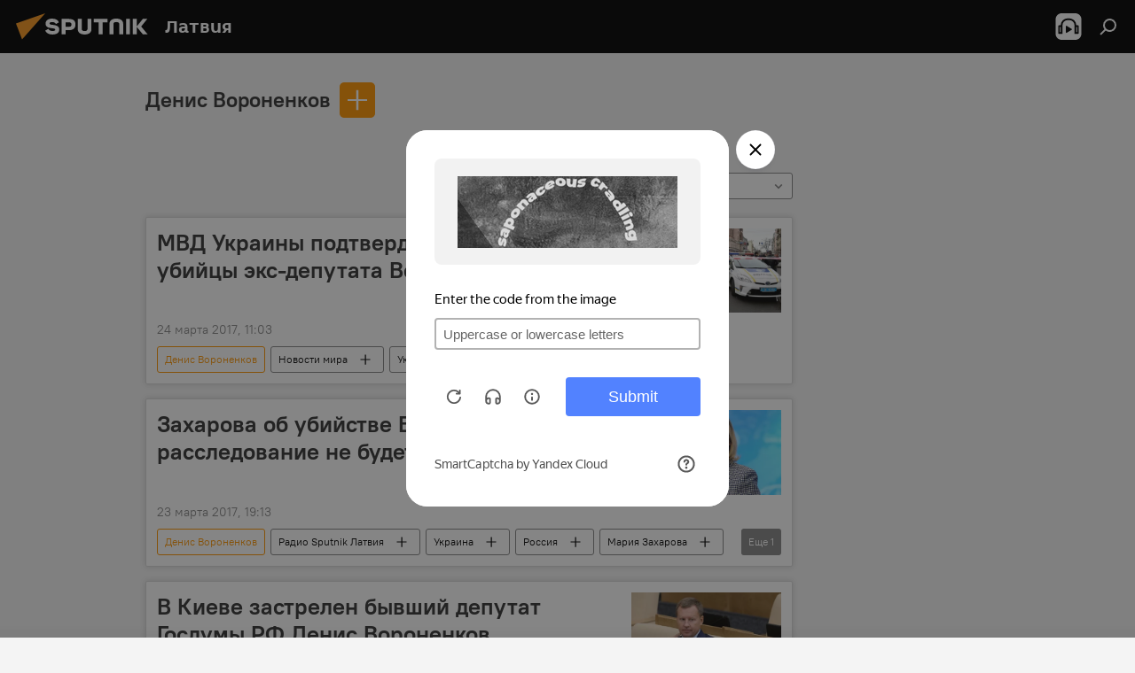

--- FILE ---
content_type: text/html; charset=utf-8
request_url: https://lv.sputniknews.ru/person_Denis_Voronenkov/
body_size: 17663
content:
<!DOCTYPE html><html lang="ru" data-lang="rus" data-charset="" dir="ltr"><head prefix="og: http://ogp.me/ns# fb: http://ogp.me/ns/fb# article: http://ogp.me/ns/article#"><title>Денис Вороненков - последние новости сегодня и главные события по теме - Sputnik Латвия</title><meta name="description" content="Читайте последние новости дня по теме Денис Вороненков: МВД Украины подтвердило личность убийцы экс-депутата Вороненкова, Захарова об убийстве Вороненкова: расследование не будет беспристрастным"><meta name="keywords" content="денис вороненков, денис вороненков новости, денис вороненков новости сегодня"><meta http-equiv="X-UA-Compatible" content="IE=edge,chrome=1"><meta http-equiv="Content-Type" content="text/html; charset=utf-8"><meta name="robots" content="index, follow, max-image-preview:large"><meta name="viewport" content="width=device-width, initial-scale=1.0, maximum-scale=1.0, user-scalable=yes"><meta name="HandheldFriendly" content="true"><meta name="MobileOptimzied" content="width"><meta name="referrer" content="always"><meta name="format-detection" content="telephone=no"><meta name="format-detection" content="address=no"><link rel="alternate" type="application/rss+xml" href="https://lv.sputniknews.ru/export/rss2/archive/index.xml"><link rel="canonical" href="https://lv.sputniknews.ru/person_Denis_Voronenkov/"><link rel="preconnect" href="https://cdnq1.img.sputniknewslv.com/images/"><link rel="dns-prefetch" href="https://cdnq1.img.sputniknewslv.com/images/"><link rel="alternate" hreflang="ru" href="https://lv.sputniknews.ru/person_Denis_Voronenkov/"><link rel="alternate" hreflang="x-default" href="https://lv.sputniknews.ru/person_Denis_Voronenkov/"><link rel="apple-touch-icon" sizes="57x57" href="https://cdnq1.img.sputniknewslv.com/i/favicon/favicon-57x57.png"><link rel="apple-touch-icon" sizes="60x60" href="https://cdnq1.img.sputniknewslv.com/i/favicon/favicon-60x60.png"><link rel="apple-touch-icon" sizes="72x72" href="https://cdnq1.img.sputniknewslv.com/i/favicon/favicon-72x72.png"><link rel="apple-touch-icon" sizes="76x76" href="https://cdnq1.img.sputniknewslv.com/i/favicon/favicon-76x76.png"><link rel="apple-touch-icon" sizes="114x114" href="https://cdnq1.img.sputniknewslv.com/i/favicon/favicon-114x114.png"><link rel="apple-touch-icon" sizes="120x120" href="https://cdnq1.img.sputniknewslv.com/i/favicon/favicon-120x120.png"><link rel="apple-touch-icon" sizes="144x144" href="https://cdnq1.img.sputniknewslv.com/i/favicon/favicon-144x144.png"><link rel="apple-touch-icon" sizes="152x152" href="https://cdnq1.img.sputniknewslv.com/i/favicon/favicon-152x152.png"><link rel="apple-touch-icon" sizes="180x180" href="https://cdnq1.img.sputniknewslv.com/i/favicon/favicon-180x180.png"><link rel="icon" type="image/png" sizes="192x192" href="https://cdnq1.img.sputniknewslv.com/i/favicon/favicon-192x192.png"><link rel="icon" type="image/png" sizes="32x32" href="https://cdnq1.img.sputniknewslv.com/i/favicon/favicon-32x32.png"><link rel="icon" type="image/png" sizes="96x96" href="https://cdnq1.img.sputniknewslv.com/i/favicon/favicon-96x96.png"><link rel="icon" type="image/png" sizes="16x16" href="https://cdnq1.img.sputniknewslv.com/i/favicon/favicon-16x16.png"><link rel="manifest" href="/project_data/manifest.json?4"><meta name="msapplication-TileColor" content="#F4F4F4"><meta name="msapplication-TileImage" content="https://cdnq1.img.sputniknewslv.com/i/favicon/favicon-144x144.png"><meta name="theme-color" content="#F4F4F4"><link rel="shortcut icon" href="https://cdnq1.img.sputniknewslv.com/i/favicon/favicon.ico"><meta property="fb:app_id" content="565979577238890"><meta property="fb:pages" content="982290601858906"><meta name="analytics:lang" content="rus"><meta name="analytics:title" content="Денис Вороненков - последние новости сегодня и главные события по теме - Sputnik Латвия"><meta name="analytics:keyw" content="person_Denis_Voronenkov, person_Denis_Voronenkov"><meta name="analytics:rubric" content=""><meta name="analytics:tags" content="Денис Вороненков, Денис Вороненков"><meta name="analytics:site_domain" content="lv.sputniknews.ru"><meta property="og:url" content="https://lv.sputniknews.ru/person_Denis_Voronenkov/"><meta property="og:title" content="Денис Вороненков - последние новости по теме"><meta property="og:description" content="Последние новости по теме Денис Вороненков: МВД Украины подтвердило личность убийцы экс-депутата Вороненкова,Захарова об убийстве Вороненкова: расследование не будет беспристрастным"><meta property="og:type" content="website"><meta property="og:site_name" content="Sputnik Латвия"><meta property="og:locale" content="ru_LV"><meta property="og:image" content="https://cdnq1.img.sputniknewslv.com/i/logo/logo-social.png"><meta property="og:image:width" content="2072"><meta name="relap-image" content="https://cdnq1.img.sputniknewslv.com/i/logo/logo-social.png"><meta name="twitter:card" content="summary_large_image"><meta name="twitter:image" content="https://cdnq1.img.sputniknewslv.com/i/logo/logo-social.png"><meta property="fb:pages" content="982290601858906"><link rel="preload" as="style" onload="this.onload=null;this.rel='stylesheet'" type="text/css" href="https://cdnq1.img.sputniknewslv.com/css/libs/fonts.min.css?911eb65935"><link rel="stylesheet" type="text/css" href="https://cdnq1.img.sputniknewslv.com/css/common.min.css?9149894256"><link rel="stylesheet" type="text/css" href="https://cdnq1.img.sputniknewslv.com/css/rubric.min.css?99e3d9001"><script src="https://cdnq1.img.sputniknewslv.com/min/js/dist/head.js?9c9052ef3"></script>
            
                <script type="text/javascript">
                    var _iub = _iub || [];
                    _iub.csConfiguration = {
                        "invalidateConsentWithoutLog":true,
                        "cookiePolicyInOtherWindow":true,
                        "reloadOnConsent":true,
                        "consentOnContinuedBrowsing":false,
                        "perPurposeConsent":true,
                        "purposes":"1,3,4,5",
                        "enableTcf":true,
                        "googleAdditionalConsentMode":true,
                        "lang":"ru",
                        "siteId":3633931,
                        "localConsentDomain": "lv.sputniknews.ru",
                        "floatingPreferencesButtonDisplay":false,
                        "cookiePolicyId":32759561,
                        "banner":{
                            "brandBackgroundColor":"#ff9600",
                            "brandTextColor":"#ffffff",
                            "acceptButtonDisplay":true,
                            "customizeButtonDisplay":true,
                            "acceptButtonColor":"#010000",
                            "acceptButtonCaptionColor":"#ffffff",
                            "customizeButtonColor":"#ffffff",
                            "customizeButtonCaptionColor":"#4e4e4e",
                            "rejectButtonColor":"#0073CE",
                            "rejectButtonCaptionColor":"white",
                            "closeButtonDisplay":false,
                            "position":"float-top-center",
                            "textColor":"#010000",
                            "backgroundColor":"#ff9600",
                            "explicitWithdrawal":true,
                            "acceptButtonCaption": "Принять и закрыть"
                        }
                    };
                </script>
                <script type="text/javascript" src="//cdn.iubenda.com/cs/tcf/safe-tcf-v2.js"></script>
                <script type="text/javascript" src="//cdn.iubenda.com/cs/tcf/stub-v2.js"></script>
                <script type="text/javascript" src="//cdn.iubenda.com/cs/iubenda_cs.js" charset="UTF-8" async></script>

            
        
            
                <script type="text/javascript">
                    var _iub = _iub || {};
                     _iub.cons_instructions = _iub.cons_instructions || [];
                     _iub.cons_instructions.push(["init", {api_key: "lrvQiFNsDWybL2WdzyrIOTHeOwuM3nki"}]);
                 </script>
                 <script type="text/javascript" src="https://cdn.iubenda.com/cons/iubenda_cons.js" async></script>
            
        <script data-iub-purposes="1">var _paq = _paq || []; (function() {var stackDomain = window.location.hostname.split('.').reverse();var domain = stackDomain[1] + '.' + stackDomain[0];_paq.push(['setCDNMask', new RegExp('cdn(\\w+).img.'+domain)]); _paq.push(['setSiteId', 'sputnik_lv']); _paq.push(['trackPageView']); _paq.push(['enableLinkTracking']); var d=document, g=d.createElement('script'), s=d.getElementsByTagName('script')[0]; g.type='text/javascript'; g.defer=true; g.async=true; g.src='//a.sputniknews.com/js/sputnik.js'; s.parentNode.insertBefore(g,s); } )();</script><script type="text/javascript" src="https://cdnq1.img.sputniknewslv.com/min/js/libs/banners/adfx.loader.bind.js?98d724fe2"></script><script>
                (window.yaContextCb = window.yaContextCb || []).push(() => {
                    replaceOriginalAdFoxMethods();
                    window.Ya.adfoxCode.hbCallbacks = window.Ya.adfoxCode.hbCallbacks || [];
                })
            </script><!--В <head> сайта один раз добавьте код загрузчика-->
<script type="text/plain" class="_iub_cs_activate-inline" data-iub-purposes="5">window.yaContextCb = window.yaContextCb || []</script>
<script type="text/plain" class="_iub_cs_activate" data-suppressedsrc="https://yandex.ru/ads/system/context.js" data-iub-purposes="5"></script></head><body id="body" data-ab="a" data-emoji="0" class="site_lv m-page-tag " data-tag="person_Denis_Voronenkov"><div class="schema_org" itemscope="itemscope" itemtype="https://schema.org/WebSite"><meta itemprop="name" content="Sputnik Латвия"><meta itemprop="alternateName" content="Sputnik Латвия"><meta itemprop="description" content="Свежие события и последние новости Латвии. Фото и видео с места событий, темы дня, происшествия, аналитика."><a itemprop="url" href="https://lv.sputniknews.ru" title="Sputnik Латвия"> </a><meta itemprop="image" content="https://lv.sputniknews.ru/i/logo/logo.png"></div><div class="schema_org" itemscope="itemscope" itemtype="http://schema.org/WebPage"><a itemprop="url" href="https://lv.sputniknews.ru/person_Denis_Voronenkov/" title="Денис Вороненков - последние новости сегодня и главные события по теме - Sputnik Латвия"> </a><meta itemprop="mainEntityOfPage" content="https://lv.sputniknews.ru/person_Denis_Voronenkov/"><meta itemprop="name" content="Денис Вороненков - последние новости сегодня и главные события по теме - Sputnik Латвия"><meta itemprop="headline" content="Денис Вороненков - последние новости сегодня и главные события по теме - Sputnik Латвия"><meta itemprop="description" content="Читайте последние новости дня по теме Денис Вороненков: МВД Украины подтвердило личность убийцы экс-депутата Вороненкова, Захарова об убийстве Вороненкова: расследование не будет беспристрастным"><meta itemprop="genre" content="Новости"><meta itemprop="keywords" content="денис вороненков, денис вороненков новости, денис вороненков новости сегодня"></div><ul class="schema_org" itemscope="itemscope" itemtype="http://schema.org/BreadcrumbList"><li itemprop="itemListElement" itemscope="itemscope" itemtype="http://schema.org/ListItem"><meta itemprop="name" content="Sputnik Латвия"><meta itemprop="position" content="1"><meta itemprop="item" content="https://lv.sputniknews.ru"><a itemprop="url" href="https://lv.sputniknews.ru" title="Sputnik Латвия"> </a></li><li itemprop="itemListElement" itemscope="itemscope" itemtype="http://schema.org/ListItem"><meta itemprop="name" content="Денис Вороненков"><meta itemprop="position" content="2"><meta itemprop="item" content="https://lv.sputniknews.ru/person_Denis_Voronenkov/"><a itemprop="url" href="https://lv.sputniknews.ru/person_Denis_Voronenkov/" title="Денис Вороненков"> </a></li></ul><div class="page" id="page"><div id="alerts"><script type="text/template" id="alertAfterRegisterTemplate">
                    
                        <div class="auth-alert m-hidden" id="alertAfterRegister">
                            <div class="auth-alert__text">
                                <%- data.success_title %> <br />
                                <%- data.success_email_1 %>
                                <span class="m-email"></span>
                                <%- data.success_email_2 %>
                            </div>
                            <div class="auth-alert__btn">
                                <button class="form__btn m-min m-black confirmEmail">
                                    <%- data.send %>
                                </button>
                            </div>
                        </div>
                    
                </script><script type="text/template" id="alertAfterRegisterNotifyTemplate">
                    
                        <div class="auth-alert" id="alertAfterRegisterNotify">
                            <div class="auth-alert__text">
                                <%- data.golink_1 %>
                                <span class="m-email">
                                    <%- user.mail %>
                                </span>
                                <%- data.golink_2 %>
                            </div>
                            <% if (user.registerConfirmCount <= 2 ) {%>
                                <div class="auth-alert__btn">
                                    <button class="form__btn m-min m-black confirmEmail">
                                        <%- data.send %>
                                    </button>
                                </div>
                            <% } %>
                        </div>
                    
                </script></div><div class="anchor" id="anchor"><div class="header " id="header"><div class="m-relative"><div class="container m-header"><div class="header__wrap"><div class="header__name"><div class="header__logo"><a href="/" title="Sputnik Латвия"><svg xmlns="http://www.w3.org/2000/svg" width="176" height="44" viewBox="0 0 176 44" fill="none"><path class="chunk_1" fill-rule="evenodd" clip-rule="evenodd" d="M45.8073 18.3817C45.8073 19.5397 47.1661 19.8409 49.3281 20.0417C54.1074 20.4946 56.8251 21.9539 56.8461 25.3743C56.8461 28.7457 54.2802 30.9568 48.9989 30.9568C44.773 30.9568 42.1067 29.1496 41 26.5814L44.4695 24.5688C45.3754 25.9277 46.5334 27.0343 49.4005 27.0343C51.3127 27.0343 52.319 26.4296 52.319 25.5751C52.319 24.5665 51.6139 24.2163 48.3942 23.866C43.7037 23.3617 41.3899 22.0029 41.3899 18.5824C41.3899 15.9675 43.3511 13 48.9359 13C52.9611 13 55.6274 14.8095 56.4305 17.1746L53.1105 19.1358C53.0877 19.1012 53.0646 19.0657 53.041 19.0295C52.4828 18.1733 51.6672 16.9224 48.6744 16.9224C46.914 16.9224 45.8073 17.4758 45.8073 18.3817ZM67.4834 13.3526H59.5918V30.707H64.0279V26.0794H67.4484C72.1179 26.0794 75.0948 24.319 75.0948 19.6401C75.0854 15.3138 72.6199 13.3526 67.4834 13.3526ZM67.4834 22.206H64.0186V17.226H67.4834C69.8975 17.226 70.654 18.0291 70.654 19.6891C70.6587 21.6527 69.6524 22.206 67.4834 22.206ZM88.6994 24.7206C88.6994 26.2289 87.4924 27.0857 85.3794 27.0857C83.3178 27.0857 82.1597 26.2289 82.1597 24.7206V13.3526H77.7236V25.0264C77.7236 28.6477 80.7425 30.9615 85.4704 30.9615C89.9999 30.9615 93.1168 28.8601 93.1168 25.0264V13.3526H88.6808L88.6994 24.7206ZM136.583 13.3526H132.159V30.7023H136.583V13.3526ZM156.097 13.3526L149.215 21.9235L156.45 30.707H151.066L144.276 22.4559V30.707H139.85V13.3526H144.276V21.8021L151.066 13.3526H156.097ZM95.6874 17.226H101.221V30.707H105.648V17.226H111.181V13.3526H95.6874V17.226ZM113.49 18.7342C113.49 15.2134 116.458 13 121.085 13C125.715 13 128.888 15.0616 128.902 18.7342V30.707H124.466V18.935C124.466 17.6789 123.259 16.8734 121.146 16.8734C119.094 16.8734 117.926 17.6789 117.926 18.935V30.707H113.49V18.7342Z" fill="white"></path><path class="chunk_2" d="M41 7L14.8979 36.5862L8 18.431L41 7Z" fill="#F8961D"></path></svg></a></div><div class="header__project"><span class="header__project-title">Латвия</span></div></div><div class="header__controls" data-nosnippet=""><div class="share m-header" data-id="" data-url="https://lv.sputniknews.ru" data-title=""></div><div class="header__menu"><span class="header__menu-item header__menu-item-radioButton" id="radioButton" data-stream="https://nfw.ria.ru/flv/audio.aspx?ID=68862011&amp;type=mp3"><svg class="svg-icon"><use xmlns:xlink="http://www.w3.org/1999/xlink" xlink:href="/i/sprites/package/inline.svg?63#radio2"></use></svg></span><span class="header__menu-item" data-modal-open="search"><svg class="svg-icon"><use xmlns:xlink="http://www.w3.org/1999/xlink" xlink:href="/i/sprites/package/inline.svg?63#search"></use></svg></span></div></div></div></div></div></div></div><script>var GLOBAL = GLOBAL || {}; GLOBAL.translate = {}; GLOBAL.rtl = 0; GLOBAL.lang = "rus"; GLOBAL.design = "lv"; GLOBAL.charset = ""; GLOBAL.project = "sputnik_lv"; GLOBAL.htmlCache = 1; GLOBAL.translate.search = {}; GLOBAL.translate.search.notFound = "Ничего не найдено"; GLOBAL.translate.search.stringLenght = "Введите больше букв для поиска"; GLOBAL.www = "https://lv.sputniknews.ru"; GLOBAL.seo = {}; GLOBAL.seo.title = ""; GLOBAL.seo.keywords = ""; GLOBAL.seo.description = ""; GLOBAL.sock = {}; GLOBAL.sock.server = "https://cm.sputniknews.com/chat"; GLOBAL.sock.lang = "rus"; GLOBAL.sock.project = "sputnik_lv"; GLOBAL.social = {}; GLOBAL.social.fbID = "565979577238890"; GLOBAL.share = [ { name: 'twitter', mobile: false },{ name: 'odnoklassniki', mobile: false },{ name: 'whatsapp', mobile: false },{ name: 'telegram', mobile: false },{ name: 'messenger', mobile: true } ]; GLOBAL.csrf_token = ''; GLOBAL.search = {}; GLOBAL.auth = {}; GLOBAL.auth.status = 'error'; GLOBAL.auth.provider = ''; GLOBAL.auth.twitter = '/id/twitter/request/'; GLOBAL.auth.facebook = '/id/facebook/request/'; GLOBAL.auth.vkontakte = '/id/vkontakte/request/'; GLOBAL.auth.google = '/id/google/request/'; GLOBAL.auth.ok = '/id/ok/request/'; GLOBAL.auth.apple = '/id/apple/request/'; GLOBAL.auth.moderator = ''; GLOBAL.user = {}; GLOBAL.user.id = ""; GLOBAL.user.emailActive = ""; GLOBAL.user.registerConfirmCount = 0; GLOBAL.chat = GLOBAL.chat || {}; GLOBAL.chat.show = !!1; GLOBAL.locale = {"convertDate":{"yesterday":"\u0432\u0447\u0435\u0440\u0430","hours":{"nominative":"%{s} \u043c\u0438\u043d\u0443\u0442\u0443 \u043d\u0430\u0437\u0430\u0434","genitive":"%{s} \u043c\u0438\u043d\u0443\u0442\u044b \u043d\u0430\u0437\u0430\u0434"},"minutes":{"nominative":"%{s} \u0447\u0430\u0441 \u043d\u0430\u0437\u0430\u0434","genitive":"%{s} \u0447\u0430\u0441\u0430 \u043d\u0430\u0437\u0430\u0434"}},"js_templates":{"unread":"\u041d\u0435\u043f\u0440\u043e\u0447\u0438\u0442\u0430\u043d\u043d\u044b\u0435","you":"\u0412\u044b","author":"\u0430\u0432\u0442\u043e\u0440","report":"\u041f\u043e\u0436\u0430\u043b\u043e\u0432\u0430\u0442\u044c\u0441\u044f","reply":"\u041e\u0442\u0432\u0435\u0442\u0438\u0442\u044c","block":"\u0417\u0430\u0431\u043b\u043e\u043a\u0438\u0440\u043e\u0432\u0430\u0442\u044c","remove":"\u0423\u0434\u0430\u043b\u0438\u0442\u044c","closeall":"\u0417\u0430\u043a\u0440\u044b\u0442\u044c \u0432\u0441\u0435","notifications":"Notificaciones","disable_twelve":"\u041e\u0442\u043a\u043b\u044e\u0447\u0438\u0442\u044c \u043d\u0430 12 \u0447\u0430\u0441\u043e\u0432","new_message":"\u041d\u043e\u0432\u043e\u0435 \u0441\u043e\u043e\u0431\u0449\u0435\u043d\u0438\u0435 \u043e\u0442sputniknews.ru","acc_block":"\u0412\u0430\u0448 \u0430\u043a\u043a\u0430\u0443\u043d\u0442 \u0437\u0430\u0431\u043b\u043e\u043a\u0438\u0440\u043e\u0432\u0430\u043d \u0430\u0434\u043c\u0438\u043d\u0438\u0441\u0442\u0440\u0430\u0442\u043e\u0440\u043e\u043c \u0441\u0430\u0439\u0442\u0430","acc_unblock":"\u0412\u0430\u0448 \u0430\u043a\u043a\u0430\u0443\u043d\u0442 \u0440\u0430\u0437\u0431\u043b\u043e\u043a\u0438\u0440\u043e\u0432\u0430\u043d \u0430\u0434\u043c\u0438\u043d\u0438\u0441\u0442\u0440\u0430\u0442\u043e\u0440\u043e\u043c \u0441\u0430\u0439\u0442\u0430","you_subscribe_1":"\u0412\u044b \u043f\u043e\u0434\u043f\u0438\u0441\u0430\u043d\u044b \u043d\u0430 \u0442\u0435\u043c\u0443 ","you_subscribe_2":"\u0423\u043f\u0440\u0430\u0432\u043b\u044f\u0442\u044c \u0441\u0432\u043e\u0438\u043c\u0438 \u043f\u043e\u0434\u043f\u0438\u0441\u043a\u0430\u043c\u0438 \u0432\u044b \u043c\u043e\u0436\u0435\u0442\u0435 \u0432 \u043b\u0438\u0447\u043d\u043e\u043c \u043a\u0430\u0431\u0438\u043d\u0435\u0442\u0435","you_received_warning_1":"\u0412\u044b \u043f\u043e\u043b\u0443\u0447\u0438\u043b\u0438 ","you_received_warning_2":" \u043f\u0440\u0435\u0434\u0443\u043f\u0440\u0435\u0436\u0434\u0435\u043d\u0438\u0435. \u0423\u0432\u0430\u0436\u0430\u0439\u0442\u0435 \u0434\u0440\u0443\u0433\u0438\u0445 \u0443\u0447\u0430\u0441\u0442\u043d\u0438\u043a\u043e\u0432 \u0438 \u043d\u0435 \u043d\u0430\u0440\u0443\u0448\u0430\u0439\u0442\u0435 \u043f\u0440\u0430\u0432\u0438\u043b\u0430 \u043a\u043e\u043c\u043c\u0435\u043d\u0442\u0438\u0440\u043e\u0432\u0430\u043d\u0438\u044f. \u041f\u043e\u0441\u043b\u0435 \u0442\u0440\u0435\u0442\u044c\u0435\u0433\u043e \u043d\u0430\u0440\u0443\u0448\u0435\u043d\u0438\u044f \u0432\u044b \u0431\u0443\u0434\u0435\u0442\u0435 \u0437\u0430\u0431\u043b\u043e\u043a\u0438\u0440\u043e\u0432\u0430\u043d\u044b \u043d\u0430 12 \u0447\u0430\u0441\u043e\u0432.","block_time":"\u0421\u0440\u043e\u043a \u0431\u043b\u043e\u043a\u0438\u0440\u043e\u0432\u043a\u0438: ","hours":" \u0447\u0430\u0441\u043e\u0432","forever":"\u043d\u0430\u0432\u0441\u0435\u0433\u0434\u0430","feedback":"\u0421\u0432\u044f\u0437\u0430\u0442\u044c\u0441\u044f","my_subscriptions":"\u041c\u043e\u0438 \u043f\u043e\u0434\u043f\u0438\u0441\u043a\u0438","rules":"\u041f\u0440\u0430\u0432\u0438\u043b\u0430 \u043a\u043e\u043c\u043c\u0435\u043d\u0442\u0438\u0440\u043e\u0432\u0430\u043d\u0438\u044f \u043c\u0430\u0442\u0435\u0440\u0438\u0430\u043b\u043e\u0432","chat":"\u0427\u0430\u0442: ","chat_new_messages":"\u041d\u043e\u0432\u044b\u0435 \u0441\u043e\u043e\u0431\u0449\u0435\u043d\u0438\u044f \u0432 \u0447\u0430\u0442\u0435","chat_moder_remove_1":"\u0412\u0430\u0448\u0435 \u0441\u043e\u043e\u0431\u0449\u0435\u043d\u0438\u0435 ","chat_moder_remove_2":" \u0431\u044b\u043b\u043e \u0443\u0434\u0430\u043b\u0435\u043d\u043e \u0430\u0434\u043c\u0438\u043d\u0438\u0441\u0442\u0440\u0430\u0442\u043e\u0440\u043e\u043c","chat_close_time_1":"\u0412 \u0447\u0430\u0442\u0435 \u043d\u0438\u043a\u0442\u043e \u043d\u0435 \u043f\u0438\u0441\u0430\u043b \u0431\u043e\u043b\u044c\u0448\u0435 12 \u0447\u0430\u0441\u043e\u0432, \u043e\u043d \u0437\u0430\u043a\u0440\u043e\u0435\u0442\u0441\u044f \u0447\u0435\u0440\u0435\u0437 ","chat_close_time_2":" \u0447\u0430\u0441\u043e\u0432","chat_new_emoji_1":"\u041d\u043e\u0432\u044b\u0435 \u0440\u0435\u0430\u043a\u0446\u0438\u0438 ","chat_new_emoji_2":" \u0432\u0430\u0448\u0435\u043c\u0443 \u0441\u043e\u043e\u0431\u0449\u0435\u043d\u0438\u044e ","chat_message_reply_1":"\u041d\u0430 \u0432\u0430\u0448 \u043a\u043e\u043c\u043c\u0435\u043d\u0442\u0430\u0440\u0438\u0439 ","chat_message_reply_2":" \u043e\u0442\u0432\u0435\u0442\u0438\u043b \u043f\u043e\u043b\u044c\u0437\u043e\u0432\u0430\u0442\u0435\u043b\u044c ","chat_verify_message":"\n \u0421\u043f\u0430\u0441\u0438\u0431\u043e! \u0412\u0430\u0448\u0435 \u0441\u043e\u043e\u0431\u0449\u0435\u043d\u0438\u0435 \u0431\u0443\u0434\u0435\u0442 \u043e\u043f\u0443\u0431\u043b\u0438\u043a\u043e\u0432\u0430\u043d\u043e \u043f\u043e\u0441\u043b\u0435 \u043f\u0440\u043e\u0432\u0435\u0440\u043a\u0438 \u043c\u043e\u0434\u0435\u0440\u0430\u0442\u043e\u0440\u0430\u043c\u0438 \u0441\u0430\u0439\u0442\u0430.\n ","emoji_1":"\u041d\u0440\u0430\u0432\u0438\u0442\u0441\u044f","emoji_2":"\u0425\u0430-\u0425\u0430","emoji_3":"\u0423\u0434\u0438\u0432\u0438\u0442\u0435\u043b\u044c\u043d\u043e","emoji_4":"\u0413\u0440\u0443\u0441\u0442\u043d\u043e","emoji_5":"\u0412\u043e\u0437\u043c\u0443\u0442\u0438\u0442\u0435\u043b\u044c\u043d\u043e","emoji_6":"\u041d\u0435 \u043d\u0440\u0430\u0432\u0438\u0442\u0441\u044f","site_subscribe_podcast":{"success":"\u0421\u043f\u0430\u0441\u0438\u0431\u043e, \u0432\u044b \u043f\u043e\u0434\u043f\u0438\u0441\u0430\u043d\u044b \u043d\u0430 \u0440\u0430\u0441\u0441\u044b\u043b\u043a\u0443! \u041d\u0430\u0441\u0442\u0440\u043e\u0438\u0442\u044c \u0438\u043b\u0438 \u043e\u0442\u043c\u0435\u043d\u0438\u0442\u044c \u043f\u043e\u0434\u043f\u0438\u0441\u043a\u0443 \u043c\u043e\u0436\u043d\u043e \u0432 \u043b\u0438\u0447\u043d\u043e\u043c \u043a\u0430\u0431\u0438\u043d\u0435\u0442\u0435","subscribed":"\u0412\u044b \u0443\u0436\u0435 \u043f\u043e\u0434\u043f\u0438\u0441\u0430\u043d\u044b \u043d\u0430 \u044d\u0442\u0443 \u0440\u0430\u0441\u0441\u044b\u043b\u043a\u0443","error":"\u041f\u0440\u043e\u0438\u0437\u043e\u0448\u043b\u0430 \u043d\u0435\u043f\u0440\u0435\u0434\u0432\u0438\u0434\u0435\u043d\u043d\u0430\u044f \u043e\u0448\u0438\u0431\u043a\u0430. \u041f\u043e\u0436\u0430\u043b\u0443\u0439\u0441\u0442\u0430, \u043f\u043e\u0432\u0442\u043e\u0440\u0438\u0442\u0435 \u043f\u043e\u043f\u044b\u0442\u043a\u0443 \u043f\u043e\u0437\u0436\u0435"}},"smartcaptcha":{"site_key":"ysc1_Zf0zfLRI3tRHYHJpbX6EjjBcG1AhG9LV0dmZQfJu8ba04c1b"}}; GLOBAL = {...GLOBAL, ...{"subscribe":{"@attributes":{"ratio":"0.2"},"email":"\u0412\u0432\u0435\u0434\u0438\u0442\u0435 e-mail","button":"\u041f\u043e\u0434\u043f\u0438\u0441\u0430\u0442\u044c\u0441\u044f","send":"\u0421\u043f\u0430\u0441\u0438\u0431\u043e, \u0432\u0430\u043c \u043e\u0442\u043f\u0440\u0430\u0432\u043b\u0435\u043d\u043e \u043f\u0438\u0441\u044c\u043c\u043e \u0441\u043e \u0441\u0441\u044b\u043b\u043a\u043e\u0439 \u0434\u043b\u044f \u043f\u043e\u0434\u0442\u0432\u0435\u0440\u0436\u0434\u0435\u043d\u0438\u044f \u043f\u043e\u0434\u043f\u0438\u0441\u043a\u0438","subscribe":"\u0421\u043f\u0430\u0441\u0438\u0431\u043e, \u0432\u044b \u043f\u043e\u0434\u043f\u0438\u0441\u0430\u043d\u044b \u043d\u0430 \u0440\u0430\u0441\u0441\u044b\u043b\u043a\u0443! \u041d\u0430\u0441\u0442\u0440\u043e\u0438\u0442\u044c \u0438\u043b\u0438 \u043e\u0442\u043c\u0435\u043d\u0438\u0442\u044c \u043f\u043e\u0434\u043f\u0438\u0441\u043a\u0443 \u043c\u043e\u0436\u043d\u043e \u0432 \u043b\u0438\u0447\u043d\u043e\u043c \u043a\u0430\u0431\u0438\u043d\u0435\u0442\u0435","confirm":"\u0412\u044b \u0443\u0436\u0435 \u043f\u043e\u0434\u043f\u0438\u0441\u0430\u043d\u044b \u043d\u0430 \u044d\u0442\u0443 \u0440\u0430\u0441\u0441\u044b\u043b\u043a\u0443","registration":{"@attributes":{"button":"\u0417\u0430\u0440\u0435\u0433\u0438\u0441\u0442\u0440\u0438\u0440\u043e\u0432\u0430\u0442\u044c\u0441\u044f","ratio":"0.1"}},"social":{"@attributes":{"count":"6","ratio":"0.7"},"comment":[{},{}],"item":[{"@attributes":{"type":"ok","title":"odnoklassniki","url":"https:\/\/ok.ru\/group\/54054478545018","ratio":"0.125"}},{"@attributes":{"type":"yt","title":"YouTube","url":"https:\/\/youtube.com\/channel\/UCE8LqmM9zkuzOgaYhakwTdw","ratio":"0.125"}},{"@attributes":{"type":"yd","title":"yandex dzen","url":"https:\/\/news.yandex.ru\/index.html?from=rubric&favid=254147640","ratio":"0.125"}},{"@attributes":{"type":"tg","title":"telegram","url":"https:\/\/telegram.me\/SputnikLV","ratio":"0.125"}}]}}}}; GLOBAL.js = {}; GLOBAL.js.videoplayer = "https://cdnq1.img.sputniknewslv.com/min/js/dist/videoplayer.js?9651130d6"; GLOBAL.userpic = "/userpic/"; GLOBAL.gmt = ""; GLOBAL.tz = "+0200"; GLOBAL.projectList = [ { title: 'Международный', country: [ { title: 'Английский', url: 'https://sputnikglobe.com', flag: 'flags-INT', lang: 'International', lang2: 'English' }, ] }, { title: 'Ближний Восток', country: [ { title: 'Арабский', url: 'https://sarabic.ae/', flag: 'flags-INT', lang: 'Sputnik عربي', lang2: 'Arabic' }, { title: 'Турецкий', url: 'https://anlatilaninotesi.com.tr/', flag: 'flags-TUR', lang: 'Türkiye', lang2: 'Türkçe' }, { title: 'Фарси', url: 'https://spnfa.ir/', flag: 'flags-INT', lang: 'Sputnik ایران', lang2: 'Persian' }, { title: 'Дари', url: 'https://sputnik.af/', flag: 'flags-INT', lang: 'Sputnik افغانستان', lang2: 'Dari' }, ] }, { title: 'Латинская Америка', country: [ { title: 'Испанский', url: 'https://noticiaslatam.lat/', flag: 'flags-INT', lang: 'Mundo', lang2: 'Español' }, { title: 'Португальский', url: 'https://noticiabrasil.net.br/', flag: 'flags-BRA', lang: 'Brasil', lang2: 'Português' }, ] }, { title: 'Южная Азия', country: [ { title: 'Хинди', url: 'https://hindi.sputniknews.in', flag: 'flags-IND', lang: 'भारत', lang2: 'हिंदी' }, { title: 'Английский', url: 'https://sputniknews.in', flag: 'flags-IND', lang: 'India', lang2: 'English' }, ] }, { title: 'Восточная и Юго-Восточная Азия', country: [ { title: 'Вьетнамский', url: 'https://kevesko.vn/', flag: 'flags-VNM', lang: 'Việt Nam', lang2: 'Tiếng Việt' }, { title: 'Японский', url: 'https://sputniknews.jp/', flag: 'flags-JPN', lang: '日本', lang2: '日本語' }, { title: 'Китайский', url: 'https://sputniknews.cn/', flag: 'flags-CHN', lang: '中国', lang2: '中文' }, ] }, { title: 'Центральная Азия', country: [ { title: 'Казахский', url: 'https://sputnik.kz/', flag: 'flags-KAZ', lang: 'Қазақстан', lang2: 'Қазақ тілі' }, { title: 'Киргизский', url: 'https://sputnik.kg/', flag: 'flags-KGZ', lang: 'Кыргызстан', lang2: 'Кыргызча' }, { title: 'Узбекский', url: 'https://oz.sputniknews.uz/', flag: 'flags-UZB', lang: 'Oʻzbekiston', lang2: 'Ўзбекча' }, { title: 'Таджикский', url: 'https://sputnik.tj/', flag: 'flags-TJK', lang: 'Тоҷикистон', lang2: 'Тоҷикӣ' }, ] }, { title: 'Африка', country: [ { title: 'Французский', url: 'https://fr.sputniknews.africa/', flag: 'flags-INT', lang: 'Afrique', lang2: 'Français' }, { title: 'Английский', url: 'https://en.sputniknews.africa', flag: 'flags-INT', lang: 'Africa', lang2: 'English' }, ] }, { title: 'Закавказье', country: [ { title: 'Армянский', url: 'https://arm.sputniknews.ru/', flag: 'flags-ARM', lang: 'Արմենիա', lang2: 'Հայերեն' }, { title: 'Абхазский', url: 'https://sputnik-abkhazia.info/', flag: 'flags-ABH', lang: 'Аҧсны', lang2: 'Аҧсышәала' }, { title: 'Осетинский', url: 'https://sputnik-ossetia.com/', flag: 'flags-OST', lang: 'Хуссар Ирыстон', lang2: 'Иронау' }, { title: 'Грузинский', url: 'https://sputnik-georgia.com/', flag: 'flags-GEO', lang: 'საქართველო', lang2: 'ქართული' }, { title: 'Азербайджанский', url: 'https://sputnik.az/', flag: 'flags-AZE', lang: 'Azərbaycan', lang2: 'Аzərbaycanca' }, ] }, { title: 'Европа', country: [ { title: 'Сербский', url: 'https://sputnikportal.rs/', flag: 'flags-SRB', lang: 'Србиjа', lang2: 'Српски' }, { title: 'Русский', url: 'https://lv.sputniknews.ru/', flag: 'flags-LVA', lang: 'Latvija', lang2: 'Русский' }, { title: 'Русский', url: 'https://lt.sputniknews.ru/', flag: 'flags-LTU', lang: 'Lietuva', lang2: 'Русский' }, { title: 'Молдавский', url: 'https://md.sputniknews.com/', flag: 'flags-MDA', lang: 'Moldova', lang2: 'Moldovenească' }, { title: 'Белорусский', url: 'https://bel.sputnik.by/', flag: 'flags-BLR', lang: 'Беларусь', lang2: 'Беларускi' } ] }, ];</script><div class="wrapper"><div class="container m-content"><div class="layout"><div class="content"><div class="caption"><div class="rubric__filter"><h1 class="rubric__filter-list"><span class="tag__title m-single" data-sid="person_Denis_Voronenkov"><a href="/person_Denis_Voronenkov/" class="tag__title-text" title="Денис Вороненков">Денис Вороненков</a><span class="tag__title-delete"> <svg class="svg-icon"><use xmlns:xlink="http://www.w3.org/1999/xlink" xlink:href="/i/sprites/package/inline.svg?63#close"></use></svg></span></span></h1><div class="tag__add"><input type="text" class="tag__add-input"><div class="tag__add-suggest"><ul class="suggest__list m-dropdown"></ul></div><div class="tag__add-btn"><svg class="svg-icon"><use xmlns:xlink="http://www.w3.org/1999/xlink" xlink:href="/i/sprites/package/inline.svg?63#plus"></use></svg></div></div></div><div class="rubric__information"><div class="rubric__description"></div><div class="rubric__image"></div></div><div class="rubric__controls"><div class="counter "><span></span> Статей</div><div class="rubric__datapicker"><span class="rubric__datapicker-text">За период</span><span class="rubric__datapicker-icon"><svg class="svg-icon"><use xmlns:xlink="http://www.w3.org/1999/xlink" xlink:href="/i/sprites/package/inline.svg?63#arrowDown"></use></svg></span></div></div></div><div class="list list-tag" itemscope="" itemtype="http://schema.org/ItemList" data-tags="1"><div class="list__item  " data-tags="1"><span class="schema_org" itemprop="itemListElement" itemscope="" itemtype="http://schema.org/ListItem"><meta itemprop="position" content="1"><a itemprop="url" href="https://lv.sputniknews.ru/20170324/Ukraina-Kiev-Voronenkov-ubijstvo-podozrevaemyj-rassledovanie-4257973.html" title="МВД Украины подтвердило личность убийцы экс-депутата Вороненкова"> </a><meta itemprop="name" content="МВД Украины подтвердило личность убийцы экс-депутата Вороненкова"></span><div class="list__content"><a href="/20170324/Ukraina-Kiev-Voronenkov-ubijstvo-podozrevaemyj-rassledovanie-4257973.html" class="list__title" title="МВД Украины подтвердило личность убийцы экс-депутата Вороненкова">МВД Украины подтвердило личность убийцы экс-депутата Вороненкова</a><div class="list__image"><a href="/20170324/Ukraina-Kiev-Voronenkov-ubijstvo-podozrevaemyj-rassledovanie-4257973.html" title="МВД Украины подтвердило личность убийцы экс-депутата Вороненкова"><picture><source media="(min-width: 480px)" media-type="s405x229" srcset="https://cdnq1.img.sputniknewslv.com/img/425/08/4250814_0:261:3131:2031_436x0_80_0_0_dc6de2710b0cb30b0a91c643f115ecde.jpg.webp"></source><source media="(min-width: 375px)" media-type="s700x440" srcset="https://cdnq1.img.sputniknewslv.com/img/425/08/4250814_0:79:3131:2047_186x0_80_0_0_1650afc73abb5cebdff885b180e1cd6d.jpg.webp"></source><source media="(min-width: 0px)" media-type="s400x440" srcset="https://cdnq1.img.sputniknewslv.com/img/425/08/4250814_718:0:2578:2047_140x0_80_0_0_86f44219b2e282495b154339a17db570.jpg.webp"></source><img media-type="s405x229" data-source-sid="rian_photo" alt="Экс-депутат Госдумы Вороненков убит в Киеве - Sputnik Латвия" title="Экс-депутат Госдумы Вороненков убит в Киеве" class="responsive_img m-list-img" src="https://cdnq1.img.sputniknewslv.com/img/425/08/4250814_0:261:3131:2031_600x0_80_0_0_b57eb88205d2c6cc201494a12f7ea184.jpg.webp" data-responsive480="https://cdnq1.img.sputniknewslv.com/img/425/08/4250814_0:261:3131:2031_436x0_80_0_0_dc6de2710b0cb30b0a91c643f115ecde.jpg.webp" data-responsive375="https://cdnq1.img.sputniknewslv.com/img/425/08/4250814_0:79:3131:2047_186x0_80_0_0_1650afc73abb5cebdff885b180e1cd6d.jpg.webp" data-responsive0="https://cdnq1.img.sputniknewslv.com/img/425/08/4250814_718:0:2578:2047_140x0_80_0_0_86f44219b2e282495b154339a17db570.jpg.webp"></picture></a></div></div><div class="list__info"><div class="list__date " data-unixtime="1490346180"><span class="date">24 марта 2017, 11:03</span></div></div><div class="list__controls" data-tags="1"><ul class="tags m-line"><li class="tag m-active " data-sid="person_Denis_Voronenkov" data-type="tag"><a href="/person_Denis_Voronenkov/" class="tag__text" title="Денис Вороненков">Денис Вороненков</a></li><li class="tag  " data-sid="world" data-type="tag"><a href="/world/" class="tag__text" title="Новости мира">Новости мира</a><span class="tag__icon"><svg class="svg-icon"><use xmlns:xlink="http://www.w3.org/1999/xlink" xlink:href="/i/sprites/package/inline.svg?63#plus"></use></svg></span></li><li class="tag  " data-sid="geo_Ukraina" data-type="tag"><a href="/geo_Ukraina/" class="tag__text" title="Украина">Украина</a><span class="tag__icon"><svg class="svg-icon"><use xmlns:xlink="http://www.w3.org/1999/xlink" xlink:href="/i/sprites/package/inline.svg?63#plus"></use></svg></span></li><li class="tag  " data-sid="geo_Kiev" data-type="tag"><a href="/geo_Kiev/" class="tag__text" title="Киев">Киев</a><span class="tag__icon"><svg class="svg-icon"><use xmlns:xlink="http://www.w3.org/1999/xlink" xlink:href="/i/sprites/package/inline.svg?63#plus"></use></svg></span></li><li class="tag  " data-sid="organization_Gosduma_RF" data-type="tag"><a href="/organization_Gosduma_RF/" class="tag__text" title="Госдума РФ">Госдума РФ</a><span class="tag__icon"><svg class="svg-icon"><use xmlns:xlink="http://www.w3.org/1999/xlink" xlink:href="/i/sprites/package/inline.svg?63#plus"></use></svg></span></li></ul><div class="list__tags-more">Еще <span>3</span></div></div></div><div class="list__item  " data-tags="1"><span class="schema_org" itemprop="itemListElement" itemscope="" itemtype="http://schema.org/ListItem"><meta itemprop="position" content="2"><a itemprop="url" href="https://lv.sputniknews.ru/20170323/zaharova-ubijstv-voronenkov-rassledovanie-bespristrastnoe-4252660.html" title="Захарова об убийстве Вороненкова: расследование не будет беспристрастным"> </a><meta itemprop="name" content="Захарова об убийстве Вороненкова: расследование не будет беспристрастным"></span><div class="list__content"><a href="/20170323/zaharova-ubijstv-voronenkov-rassledovanie-bespristrastnoe-4252660.html" class="list__title" title="Захарова об убийстве Вороненкова: расследование не будет беспристрастным">Захарова об убийстве Вороненкова: расследование не будет беспристрастным</a><div class="list__image"><a href="/20170323/zaharova-ubijstv-voronenkov-rassledovanie-bespristrastnoe-4252660.html" title="Захарова об убийстве Вороненкова: расследование не будет беспристрастным"><picture><source media="(min-width: 480px)" media-type="s405x229" srcset="https://cdnq1.img.sputniknewslv.com/img/425/32/4253228_0:73:3063:1805_436x0_80_0_0_d2276385468a519e1af7636a318f6098.jpg.webp"></source><source media="(min-width: 375px)" media-type="s700x440" srcset="https://cdnq1.img.sputniknewslv.com/img/425/32/4253228_0:0:3063:1925_186x0_80_0_0_dc60e0a029f281af0393cde341e78ba3.jpg.webp"></source><source media="(min-width: 0px)" media-type="s400x440" srcset="https://cdnq1.img.sputniknewslv.com/img/425/32/4253228_776:0:2630:2038_140x0_80_0_0_32ea0a98abd00b6b3c5c4f4048d25b10.jpg.webp"></source><img media-type="s405x229" data-source-sid="rian_photo" alt="Официальный представитель министерства иностранных дел России Мария Захарова - Sputnik Латвия" title="Официальный представитель министерства иностранных дел России Мария Захарова" class="responsive_img m-list-img" src="https://cdnq1.img.sputniknewslv.com/img/425/32/4253228_0:73:3063:1805_600x0_80_0_0_be87b933fc6dd186404b7d9648587ade.jpg.webp" data-responsive480="https://cdnq1.img.sputniknewslv.com/img/425/32/4253228_0:73:3063:1805_436x0_80_0_0_d2276385468a519e1af7636a318f6098.jpg.webp" data-responsive375="https://cdnq1.img.sputniknewslv.com/img/425/32/4253228_0:0:3063:1925_186x0_80_0_0_dc60e0a029f281af0393cde341e78ba3.jpg.webp" data-responsive0="https://cdnq1.img.sputniknewslv.com/img/425/32/4253228_776:0:2630:2038_140x0_80_0_0_32ea0a98abd00b6b3c5c4f4048d25b10.jpg.webp"></picture><span class="list__image-holder"><span class="list__image-icon"><svg class="svg-icon"><use xmlns:xlink="http://www.w3.org/1999/xlink" xlink:href="/i/sprites/package/inline.svg?63#audioFill"></use></svg></span></span></a></div></div><div class="list__info"><div class="list__date " data-unixtime="1490289180"><span class="date">23 марта 2017, 19:13</span></div></div><div class="list__controls" data-tags="1"><ul class="tags m-line"><li class="tag m-active " data-sid="person_Denis_Voronenkov" data-type="tag"><a href="/person_Denis_Voronenkov/" class="tag__text" title="Денис Вороненков">Денис Вороненков</a></li><li class="tag  " data-sid="radio" data-type="tag"><a href="/radio/" class="tag__text" title="Радио Sputnik Латвия">Радио Sputnik Латвия</a><span class="tag__icon"><svg class="svg-icon"><use xmlns:xlink="http://www.w3.org/1999/xlink" xlink:href="/i/sprites/package/inline.svg?63#plus"></use></svg></span></li><li class="tag  " data-sid="geo_Ukraina" data-type="tag"><a href="/geo_Ukraina/" class="tag__text" title="Украина">Украина</a><span class="tag__icon"><svg class="svg-icon"><use xmlns:xlink="http://www.w3.org/1999/xlink" xlink:href="/i/sprites/package/inline.svg?63#plus"></use></svg></span></li><li class="tag  " data-sid="geo_Rossija" data-type="tag"><a href="/geo_Rossija/" class="tag__text" title="Россия">Россия</a><span class="tag__icon"><svg class="svg-icon"><use xmlns:xlink="http://www.w3.org/1999/xlink" xlink:href="/i/sprites/package/inline.svg?63#plus"></use></svg></span></li><li class="tag  " data-sid="person_Marija_Zakharova" data-type="tag"><a href="/person_Marija_Zakharova/" class="tag__text" title="Мария Захарова">Мария Захарова</a><span class="tag__icon"><svg class="svg-icon"><use xmlns:xlink="http://www.w3.org/1999/xlink" xlink:href="/i/sprites/package/inline.svg?63#plus"></use></svg></span></li><li class="tag  " data-sid="organization_MID_RF" data-type="tag"><a href="/organization_MID_RF/" class="tag__text" title="МИД РФ">МИД РФ</a><span class="tag__icon"><svg class="svg-icon"><use xmlns:xlink="http://www.w3.org/1999/xlink" xlink:href="/i/sprites/package/inline.svg?63#plus"></use></svg></span></li></ul><div class="list__tags-more">Еще <span>3</span></div></div></div><div class="list__item  " data-tags="1"><span class="schema_org" itemprop="itemListElement" itemscope="" itemtype="http://schema.org/ListItem"><meta itemprop="position" content="3"><a itemprop="url" href="https://lv.sputniknews.ru/20170323/Ukraina-Kiev-ubijstvo-deputat-Voronenkov-4248827.html" title="В Киеве застрелен бывший депутат Госдумы РФ Денис Вороненков"> </a><meta itemprop="name" content="В Киеве застрелен бывший депутат Госдумы РФ Денис Вороненков"></span><div class="list__content"><a href="/20170323/Ukraina-Kiev-ubijstvo-deputat-Voronenkov-4248827.html" class="list__title" title="В Киеве застрелен бывший депутат Госдумы РФ Денис Вороненков">В Киеве застрелен бывший депутат Госдумы РФ Денис Вороненков</a><div class="list__image"><a href="/20170323/Ukraina-Kiev-ubijstvo-deputat-Voronenkov-4248827.html" title="В Киеве застрелен бывший депутат Госдумы РФ Денис Вороненков"><picture><source media="(min-width: 480px)" media-type="s405x229" srcset="https://cdnq1.img.sputniknewslv.com/img/424/84/4248492_0:66:2422:1437_436x0_80_0_0_8018b84586231c01b5ca8101d3bccfb8.jpg.webp"></source><source media="(min-width: 375px)" media-type="s700x440" srcset="https://cdnq1.img.sputniknewslv.com/img/424/84/4248492_0:0:2422:1522_186x0_80_0_0_ab35976d1fc5adbb933461eb469f8aa2.jpg.webp"></source><source media="(min-width: 0px)" media-type="s400x440" srcset="https://cdnq1.img.sputniknewslv.com/img/424/84/4248492_2:0:1774:1949_140x0_80_0_0_728e993e054c9ca505c83d3fd948e535.jpg.webp"></source><img media-type="s405x229" data-source-sid="rian_photo" alt="Депутат Государственной Думы РФ Денис Вороненков - Sputnik Латвия" title="Депутат Государственной Думы РФ Денис Вороненков" class="responsive_img m-list-img" src="https://cdnq1.img.sputniknewslv.com/img/424/84/4248492_0:66:2422:1437_600x0_80_0_0_3d6c86b13db3fecbfe94d44f899f9239.jpg.webp" data-responsive480="https://cdnq1.img.sputniknewslv.com/img/424/84/4248492_0:66:2422:1437_436x0_80_0_0_8018b84586231c01b5ca8101d3bccfb8.jpg.webp" data-responsive375="https://cdnq1.img.sputniknewslv.com/img/424/84/4248492_0:0:2422:1522_186x0_80_0_0_ab35976d1fc5adbb933461eb469f8aa2.jpg.webp" data-responsive0="https://cdnq1.img.sputniknewslv.com/img/424/84/4248492_2:0:1774:1949_140x0_80_0_0_728e993e054c9ca505c83d3fd948e535.jpg.webp"></picture></a></div></div><div class="list__info"><div class="list__date " data-unixtime="1490268600"><span class="date">23 марта 2017, 13:30</span></div></div><div class="list__controls" data-tags="1"><ul class="tags m-line"><li class="tag m-active " data-sid="person_Denis_Voronenkov" data-type="tag"><a href="/person_Denis_Voronenkov/" class="tag__text" title="Денис Вороненков">Денис Вороненков</a></li><li class="tag  " data-sid="world" data-type="tag"><a href="/world/" class="tag__text" title="Новости мира">Новости мира</a><span class="tag__icon"><svg class="svg-icon"><use xmlns:xlink="http://www.w3.org/1999/xlink" xlink:href="/i/sprites/package/inline.svg?63#plus"></use></svg></span></li><li class="tag  " data-sid="geo_Ukraina" data-type="tag"><a href="/geo_Ukraina/" class="tag__text" title="Украина">Украина</a><span class="tag__icon"><svg class="svg-icon"><use xmlns:xlink="http://www.w3.org/1999/xlink" xlink:href="/i/sprites/package/inline.svg?63#plus"></use></svg></span></li><li class="tag  " data-sid="geo_Kiev" data-type="tag"><a href="/geo_Kiev/" class="tag__text" title="Киев">Киев</a><span class="tag__icon"><svg class="svg-icon"><use xmlns:xlink="http://www.w3.org/1999/xlink" xlink:href="/i/sprites/package/inline.svg?63#plus"></use></svg></span></li><li class="tag  " data-sid="organization_Gosduma_RF" data-type="tag"><a href="/organization_Gosduma_RF/" class="tag__text" title="Госдума РФ">Госдума РФ</a><span class="tag__icon"><svg class="svg-icon"><use xmlns:xlink="http://www.w3.org/1999/xlink" xlink:href="/i/sprites/package/inline.svg?63#plus"></use></svg></span></li><li class="tag  " data-sid="keyword_deputaty" data-type="tag"><a href="/keyword_deputaty/" class="tag__text" title="депутаты">депутаты</a><span class="tag__icon"><svg class="svg-icon"><use xmlns:xlink="http://www.w3.org/1999/xlink" xlink:href="/i/sprites/package/inline.svg?63#plus"></use></svg></span></li></ul><div class="list__tags-more">Еще <span>3</span></div></div></div></div><div class="list__more m-hidden" data-url="&amp;tags=1">Еще 20 материалов</div></div><div class="sidebar"><div class="sidebar__inner"><div class="banner m-right-first m-article-desktop" data-position="tag_desktop_right-1" data-infinity="1" data-changed-id="adfox_article_right_1_"><aside class="banner__content"><br />
<iframe width="100%" height="500" src="https://lv.sputniknews.ru/files/tgparser/sputnik_lv.html" frameborder="0"></iframe>
<br />
<br /></aside></div><div class="banner m-right-second m-article-desktop m-fixed-top" data-position="tag_desktop_right-2" data-infinity="1" data-changed-id="adfox_article_right_2_"><aside class="banner__content"><!--AdFox START-->
<!--riaru-->
<!--Площадка: lv.sputniknews.ru / * / * -->
<!--Тип баннера: 100%x-->
<!--Расположение: 43042_bn42-->
<div id="adfox_article_desk300_600_1"></div>
<script type="text/plain" class="_iub_cs_activate-inline" data-iub-purposes="5">
      window.yaContextCb.push(()=>{
    window.Ya.adfoxCode.create({
        ownerId: 249922,
        containerId: 'adfox_article_desk300_600_1',
        params: {
            pp: 'bpao',
            ps: 'ckbm',
            p2: 'fluh',
            puid1: '',
            puid2: '',
            puid3: '',
            puid4: 'person_Denis_Voronenkov:archive'
            }
        })
    })
</script></aside></div></div></div></div></div></div><div class="footer"><div class="container"><div class="footer__topline"><div class="footer__logo"><i class="footer__logo-icon"><img src="https://cdnq1.img.sputniknewslv.com/i/logo/logo.svg" width="170" height="43" alt="Sputnik Латвия"></i><span class="footer__logo-title">Латвия</span></div><div class="footer__menu"><div class="footer__menu-item"><a href="https://lv.sputniknews.ru/news/" class="footer__menu-link" title="Все новости">Все новости</a></div><div class="footer__menu-item"><a href="/geo_Riga/" class="footer__menu-link" title="Рига">Рига</a></div><div class="footer__menu-item"><a href="/geo_Latvija/" class="footer__menu-link" title="Латвия">Латвия</a></div><div class="footer__menu-item"><a href="/economy/" class="footer__menu-link" title="Новости экономики Латвии">Новости экономики Латвии</a></div><div class="footer__menu-item"><a href="/keyword_tranzit/" class="footer__menu-link" title="Транзит">Транзит</a></div><div class="footer__menu-item"><a href="/columnists/" class="footer__menu-link" title="Колумнисты">Колумнисты</a></div><div class="footer__menu-item"><a href="/geo_Rossija/" class="footer__menu-link" title="Россия">Россия</a></div></div></div></div><div class="container"><div class="footer__social" data-nosnippet=""><a target="_blank" href="https://ok.ru/group/54054478545018" class="footer__social-button" title="OK"><i class="footer__social-icon m-odnoklassniki"><svg class="svg-icon"><use xmlns:xlink="http://www.w3.org/1999/xlink" xlink:href="/i/sprites/package/inline.svg?63#odnoklassniki"></use></svg></i><span class="footer__social-title">OK</span></a><a target="_blank" href="https://rutube.ru/channel/24799145/" class="footer__social-button" title="Rutube"><i class="footer__social-icon m-rutube"><svg class="svg-icon"><use xmlns:xlink="http://www.w3.org/1999/xlink" xlink:href="/i/sprites/package/inline.svg?63#rutube"></use></svg></i><span class="footer__social-title">Rutube</span></a><a target="_blank" href="https://dzen.ru/lv.sputniknews.ru?invite=1" class="footer__social-button" title="Дзен"><i class="footer__social-icon m-zen"><svg class="svg-icon"><use xmlns:xlink="http://www.w3.org/1999/xlink" xlink:href="/i/sprites/package/inline.svg?63#zen"></use></svg></i><span class="footer__social-title">Дзен</span></a><a target="_blank" href="https://t.me/sputnik_lv" class="footer__social-button" title="Telegram"><i class="footer__social-icon m-telegram"><svg class="svg-icon"><use xmlns:xlink="http://www.w3.org/1999/xlink" xlink:href="/i/sprites/package/inline.svg?63#telegram"></use></svg></i><span class="footer__social-title">Telegram</span></a><a target="_blank" href="https://max.ru/lv_sputniknews_ru" class="footer__social-button" title="Max"><i class="footer__social-icon m-max"><svg class="svg-icon"><use xmlns:xlink="http://www.w3.org/1999/xlink" xlink:href="/i/sprites/package/inline.svg?63#max"></use></svg></i><span class="footer__social-title">Max</span></a></div></div><div class="footer__background"><div class="container"><div class="footer__grid"><div class="footer__content"><ul class="footer__nav"><li class="footer__nav-item" data-id="4378311"><a href="docs/index.html" class="footer__nav-link" title="О проекте" target="_blank" rel="noopener">О проекте</a></li><li class="footer__nav-item" data-id="3189460"><a href="/docs/contact.html" class="footer__nav-link" title="Контакты" target="_blank" rel="noopener">Контакты</a></li><li class="footer__nav-item" data-id="3799328"><a href="/docs/terms_of_use.html" class="footer__nav-link" title="Правила использования" target="_blank" rel="noopener">Правила использования</a></li><li class="footer__nav-item" data-id="3104418">
            
                <a href="https://www.iubenda.com/privacy-policy/32759561"
                    class="iubenda-nostyle no-brand iubenda-noiframe iubenda-embed iubenda-noiframe"
                    title="Политика конфиденциальности">Политика конфиденциальности</a>
                <script type="text/javascript">
                    (function (w,d) {
                        var loader = function () {
                            var s = d.createElement("script"),
                            tag = d.getElementsByTagName("script")[0];
                            s.src="https://cdn.iubenda.com/iubenda.js";
                            tag.parentNode.insertBefore(s,tag);
                        };
                        if(w.addEventListener){
                            w.addEventListener("load", loader, false);
                        }else if(w.attachEvent){
                            w.attachEvent("onload", loader);
                        }else{
                            w.onload = loader;
                        }
                    })(window, document);
                </script>
                <script>
                    var button = document.querySelectorAll('.iubenda-embed');
                    for (var i = 0; i < button.length; i++){
                        button[i].addEventListener('click', function() {
                            var waitForIframe = setInterval(function() {
                                var iframe = document.querySelector('#iubenda-pp-content iframe');
                                if (iframe) {
                                    iframe.setAttribute('scrolling', 'yes');
                                    clearInterval(waitForIframe);
                                }
                            }, 50);
                        });
                    }
               </script>
            
        </li><li class="footer__nav-item" data-id="4715549">
            
                <a href="https://www.iubenda.com/privacy-policy/32759561/cookie-policy"
                    class="iubenda-nostyle no-brand iubenda-noiframe iubenda-embed iubenda-noiframe "
                    title="Правила использования «cookie» ">Правила использования «cookie»</a>
                <script type="text/javascript">
                    (function (w,d) {
                        var loader = function () {
                            var s = d.createElement("script"),
                            tag = d.getElementsByTagName("script")[0];
                            s.src="https://cdn.iubenda.com/iubenda.js";
                            tag.parentNode.insertBefore(s,tag);
                        }; if(w.addEventListener){
                            w.addEventListener("load", loader, false);
                        }else if(w.attachEvent){
                            w.attachEvent("onload", loader);
                        }else{
                            w.onload = loader;
                        }
                    })(window, document);
                </script>
                <script>
                    var button = document.querySelectorAll('.iubenda-embed');
                    for (var i = 0; i < button.length; i++){
                        button[i].addEventListener('click', function() {
                            var waitForIframe = setInterval(function() {
                                var iframe = document.querySelector('#iubenda-pp-content iframe');
                                if (iframe) {
                                    iframe.setAttribute('scrolling', 'yes');
                                    clearInterval(waitForIframe);
                                }
                            }, 50);
                        });
                    }
               </script>
            
        </li><li class="footer__nav-item" data-id="4931030"><a href="/docs/privacy_policy.html#privacy-policy" class="footer__nav-link" title="Правила применения рекомендательных технологий" target="_blank" rel="noopener">Правила применения рекомендательных технологий</a></li><li class="footer__nav-item" data-id="6382619"><a href="/docs/marketing.html" class="footer__nav-link" title="Реклама" target="_blank" rel="noopener">Реклама</a></li><li class="footer__nav-item" data-id="4156379"><button class="footer__nav-link" title="Обратная связь" data-modal-open="feedbackprivacy">Обратная связь</button></li><li class="footer__nav-item">
            
                <button class="iubenda-cs-preferences-link">Настройки отслеживания</button>
            
        </li></ul><div class="footer__information"></div></div><div class="footer__apps" data-nosnippet=""><a target="_blank" rel="noopener" class="footer__apps-link m-google" style="margin-left:0" title="Android APK" href="https://sputnik-apk.ru/sputnik.apk"><img src="/i/apps/android_apk.svg" alt="Android APK"></a></div><div class="footer__copyright" data-nosnippet="">© 2026 Sputnik  
            
                Все права защищены. 18+
            
        </div></div></div></div></div><div class="modal-list-fade"></div><div class="modal-list"><ul class="tags m-dropdown m-radius"></ul></div><div class="date-range date-range-with-ranges"><div class="date-range-scroll"><div class="date-range-calendar"></div></div><div class="date-range__ranges"><ul><li data-range-days="6">За неделю</li><li data-range-days="29">За месяц</li><li data-range-days="364">За год</li><li data-range-days="all">За все время</li></ul></div></div><script src="https://cdnq1.img.sputniknewslv.com/min/js/dist/footer.js?991aa009e"></script><script>
                var player_locale = {
                    
                        "LIVE": "LIVE",
                        "Play Video": "Воспроизвести видео",
                        "Play": "Воспроизвести",
                        "Pause": "Приостановить",
                        "Current Time": "Текущее время",
                        "Duration Time": "Продолжительность",
                        "Remaining Time": "Оставшееся время",
                        "Stream Type": "Тип потока",
                        "Loaded": "Загрузка",
                        "Progress": "Прогресс",
                        "Fullscreen": "Полноэкранный режим",
                        "Non-Fullscreen": "Выйти из полноэкранного режима",
                        "Mute": "Без звука",
                        "Unmute": "Со звуком",
                        "Playback Rate": "Скорость воспроизведения",
                        "Close Modal Dialog": "Закрыть",
                        "Close": "Закрыть",
                        "Download": "Скачать",
                        "Subscribe": "Подписаться",
                        "More": "Смотреть все эпизоды",
                        "About": "О выпуске",
                        "You aborted the media playback": "Вы прервали воспроизведение видео",
                        "A network error caused the media download to fail part-way.": "Ошибка сети вызвала сбой во время загрузки видео.",
                        "The media could not be loaded, either because the server or network failed or because the format is not supported.": "Невозможно загрузить видео из-за сетевого или серверного сбоя либо формат не поддерживается.",
                        "The media playback was aborted due to a corruption problem or because the media used features your browser did not support.": "Воспроизведение видео было приостановлено из-за повреждения либо в связи с тем, что видео использует функции, неподдерживаемые вашим браузером.",
                        "No compatible source was found for this media.": "Совместимые источники для этого видео отсутствуют.",
                        "The media is encrypted and we do not have the keys to decrypt it.": "Видео в зашифрованном виде, и у нас нет ключей для расшифровки.",
                        "Download video": "Скачать",
                        "Link": "Ссылка",
                        "Copy Link": "Скопировать ссылку",
                        "Get Code": "Скопировать код",
                        "Views": "Просмотры",
                        "Repeat": "Repeat"
                };
            
            if ( document.querySelectorAll('.video-js').length && !window.videojs ) {
                loadJS("https://cdnq1.img.sputniknewslv.com/min/js/dist/videoplayer.js?9651130d6", function() {
                    
                        videojs.addLanguage("ru", player_locale);
                    
                });
            }
        </script><script async="async" src="https://cdnq1.img.sputniknewslv.com/min/js/libs/locale/ru.js?99ad1f670"></script><script src="/project_data/firebase-config.js"></script><script src="https://cdnq1.img.sputniknewslv.com/min/js/dist/firebase.js?9ff581753"></script><script data-iub-purposes="1" src="https://cdnq1.img.sputniknewslv.com/min/js/firebase/fbcheck2.min.js?9f8bee56c"></script>
            
                <script type="text/javascript">
                <!--
                new Image().src = "//counter.yadro.ru/hit;RS_Total/Sputniki_Total/Sputnik/Sputnik_lv?r"+
                escape(document.referrer)+((typeof(screen)=="undefined")?"":
                ";s"+screen.width+"*"+screen.height+"*"+(screen.colorDepth?
                screen.colorDepth:screen.pixelDepth))+";u"+escape(document.URL)+
                ";h"+escape(document.title.substring(0,80))+";"+Math.random();
                //-->
                </script>
            
        
            
                <!-- Top.Mail.Ru counter -->
                <script type="text/javascript">
                var _tmr = window._tmr || (window._tmr = []);
                _tmr.push({id: "3399374", type: "pageView", start: (new Date()).getTime()});
                (function (d, w, id) {
                  if (d.getElementById(id)) return;
                  var ts = d.createElement("script"); ts.type = "text/javascript"; ts.async = true; ts.id = id;
                  ts.src = "https://top-fwz1.mail.ru/js/code.js";
                  var f = function () {var s = d.getElementsByTagName("script")[0]; s.parentNode.insertBefore(ts, s);};
                  if (w.opera == "[object Opera]") { d.addEventListener("DOMContentLoaded", f, false); } else { f(); }
                })(document, window, "tmr-code");
                </script>
                <noscript><div><img src="https://top-fwz1.mail.ru/counter?id=3399374;js=na" style="position:absolute;left:-9999px;" alt="Top.Mail.Ru" /></div></noscript>
                <!-- /Top.Mail.Ru counter -->
            
        
            
                <!-- Yandex.Metrika counter -->
                <script type="text/javascript" >
                   (function(m,e,t,r,i,k,a){m[i]=m[i]||function(){(m[i].a=m[i].a||[]).push(arguments)};
                   m[i].l=1*new Date();
                   for (var j = 0; j < document.scripts.length; j++) {if (document.scripts[j].src === r) { return; }}
                   k=e.createElement(t),a=e.getElementsByTagName(t)[0],k.async=1,k.src=r,a.parentNode.insertBefore(k,a)})
                   (window, document, "script", "https://mc.yandex.ru/metrika/tag.js", "ym");

                   ym(35309785, "init", {
                        clickmap:true,
                        trackLinks:true,
                        accurateTrackBounce:true
                   });
                </script>
                <noscript><div><img src="https://mc.yandex.ru/watch/35309785" style="position:absolute; left:-9999px;" alt="" /></div></noscript>
                <!-- /Yandex.Metrika counter -->
            
        <script src="https://cdnq1.img.sputniknewslv.com/min/js/dist/rubric.js?986b9ffec"></script></div><div class="widgets" id="widgets"><div class="widgets_size" id="widgetsSize"><div class="container m-relative"><div class="lenta-mini"><div class="lenta-mini__title">Лента новостей</div><div class="lenta-mini__counter color-bg m-zero js__counter-lenta">0</div></div></div><div class="widgets__r"><div class="widgets__r-slide"><div class="widgets__r-bg"><div class="widgets__r-live m-view-list" id="widgetRLive"></div></div></div></div><div class="widgets__l" id="widgetLeft"><div class="widgets__l-slide"><div class="widgets__l-bg" id="projectWrapper"><script type="text/template" id="project">
            
                <div class="project__place">
                    <div class="project__place-scroll">
                        <% for (let i = 0; i < data.length; i++) { %>
                            <div class="project__place-region">
                                <%- data[i].title %>
                            </div>
                            <% for (let j = 0; j < data[i].country.length; j++) { %>
                                 <a href="<%- data[i].country[j].url.trim() %>">
                                    <span>
                                        <svg class="svg-icon">
                                            <use xmlns:xlink="http://www.w3.org/1999/xlink" xlink:href="<%- ria.getIcon(data[i].country[j].flag.trim()) %>"></use>
                                        </svg>
                                    </span>
                                    <span><%- data[i].country[j].lang.trim() %></span>
                                    <span><%- data[i].country[j].lang2.trim() %></span>
                                    <span>
                                        <%- data[i].country[j].title.trim() %>
                                    </span>
                                </a>
                            <% } %>
                        <% } %>
                    </div>
                </div>
            
            </script></div></div></div><div class="widgets__hide"></div><div class="widgets__b" id="widgetBottom"><div class="widgets__b-slide"><div class="widgets__b-cover js__toggle-lenta"></div></div></div></div></div><div class="photoview" id="photoView"><div class="photoview__back"></div><div class="photoview__sub"><div class="photoview__prev"><div class="photoview__indent"><img class="photoview__loader" src="https://cdnq1.img.sputniknewslv.com/i/loader.svg?"><img class="photoview__img"></div></div><div class="photoview__next"><div class="photoview__indent"><img class="photoview__loader" src="https://cdnq1.img.sputniknewslv.com/i/loader.svg?"><img class="photoview__img"></div></div></div><div class="photoview__active"><div class="photoview__indent"><img class="photoview__loader" src="https://cdnq1.img.sputniknewslv.com/i/loader.svg?"><img class="photoview__img"></div></div><a class="photoview__btn-prev" title="prev"><i><svg class="svg-icon"><use xmlns:xlink="http://www.w3.org/1999/xlink" xlink:href="/i/sprites/package/inline.svg?63#arrowLeft"></use></svg></i></a><a class="photoview__btn-next" title="next"><i><svg class="svg-icon"><use xmlns:xlink="http://www.w3.org/1999/xlink" xlink:href="/i/sprites/package/inline.svg?63#arrowRight"></use></svg></i></a><div class="photoview__can-hide"><div class="photoview__desc m-disabled"><span class="photoview__desc-more"><i><svg class="svg-icon"><use xmlns:xlink="http://www.w3.org/1999/xlink" xlink:href="/i/sprites/package/inline.svg?63#arrowUp"></use></svg></i><i><svg class="svg-icon"><use xmlns:xlink="http://www.w3.org/1999/xlink" xlink:href="/i/sprites/package/inline.svg?63#arrowDown"></use></svg></i></span><div class="photoview__desc-over"><div class="photoview__desc-size"></div><div class="photoview__desc-text"></div></div></div><div class="photoview__media-info"><div class="photoview__media-overflow"><div class="photoview__copyright"></div><div class="photoview__ext-link"></div></div></div><div class="photoview__index-view"><span></span></div><div class="photoview__social"><div class="share" data-id="" data-url="" data-title=""></div></div></div><a class="photoview__btn-close" title="close"><i><svg class="svg-icon"><use xmlns:xlink="http://www.w3.org/1999/xlink" xlink:href="/i/sprites/package/inline.svg?63#close"></use></svg></i></a></div><div id="modals"></div><div class="notifications" id="notifications"></div></body></html>
